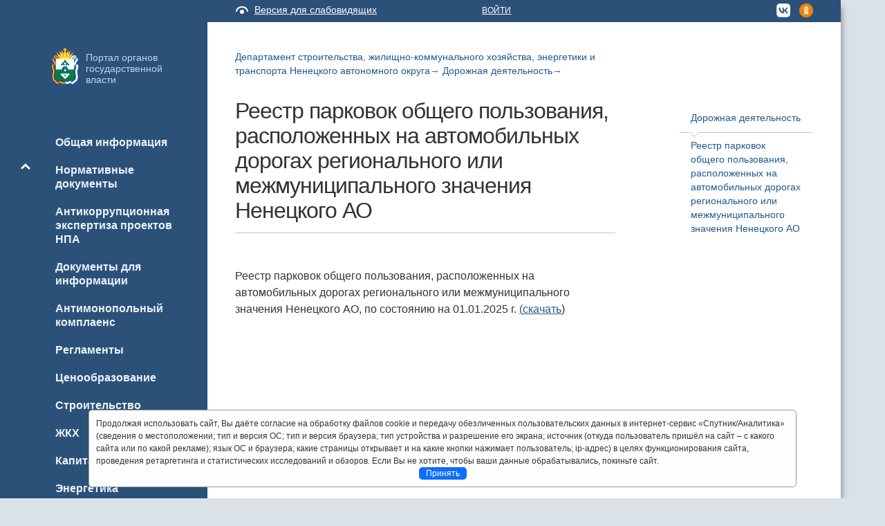

--- FILE ---
content_type: text/html; charset=utf-8
request_url: http://gkh.adm-nao.ru/dorozhnaya-deyatelnost/reestr-parkovok-obshego-polzovaniya-raspolozhennyh-na-avtomobilnyh-dor/
body_size: 14954
content:
<!DOCTYPE html>
<!--[if IE 7]><html class="no-js lt-ie10 lt-ie9 lt-ie8"><![endif]-->
<!--[if IE 8]><html class="no-js lt-ie10 lt-ie9"><![endif]-->
<!--[if IE 9]><html class="no-js lt-ie10"><![endif]-->
<!--[if gt IE 9]><!-->
<html class="no-js"><!--<![endif]-->


<head>
    <meta charset="utf-8">
    <!--[if IE]><meta http-equiv='X-UA-Compatible' content='IE=edge,chrome=1'><![endif]-->
    
        <title>Департамент строительства, жилищно-коммунального хозяйства, энергетики и транспорта Ненецкого автономного округа | Реестр парковок общего пользования, расположенных на автомобильных дорогах регионального или межмуниципального значения Ненецкого АО</title>
    
    <meta name="description" content="Официальный сайт Ненецкого автономного округа adm-nao.ru">
    <meta name="viewport" content="width=device-width, initial-scale=1.0, maximum-scale=1.0;">
<meta name = "sputnik-verification" content = "2zaMmCNXuzi9vaGF"/>
<meta name = "sputnik-verification" content = "VW3OEApdyWxIMFfp"/>
<meta name = "sputnik-verification" content = "LjQipBfzXztRf7Ac"/>
<meta name = "sputnik-verification" content = "Lkg23qaIPwCaSqEY"/>
<meta name = "sputnik-verification" content = "B6y6EZaPWfqkq9ty"/>
<meta name = "sputnik-verification" content = "rw0OuYiDSAlUyg42"/>
<meta name = "sputnik-verification" content = "aHjSxc1spMV6ssPM"/>
<meta name = "sputnik-verification" content = "vcNAvDVi3Xy7yJdx"/>
<meta name = "sputnik-verification" content = "seoLzJn2zIrdcC4k"/>
<meta name = "sputnik-verification" content = "emF34PCklrSjns8R"/>
<meta name = "sputnik-verification" content = "H1ReKdQ496eX1SBt"/>
<meta name = "sputnik-verification" content = "HeZWh4JI2ljCis8I"/>
<meta name = "sputnik-verification" content = "plV77Ma4zvFvYdTc"/>
<meta 
  name="sputnik-verification" 
  content="Z4dZYvV9YlkeendS"
/>

<meta 
  name="sputnik-verification" 
  content="qRZECillgMGXXsSl"
/>
    <!-- Place favicon.ico and apple-touch-icon.png in the root directory -->
    <link rel="shortcut icon" href="/static/img/favicon.ico">
    
        <link rel="stylesheet" href="/static/css/bootstrap.min.css" media="all">
        <link rel="stylesheet" href="/static/css/bootstrap-responsive.min.css" media="all">
	<!--<link href="https://fonts.googleapis.com/css?family=Roboto:400,700&amp;subset=cyrillic" rel="stylesheet">-->
        <link rel="stylesheet" href="/static/css/iogv-new.css?20" media="all">
	<link rel="stylesheet" href="/static/pos_biz_banner/banner.css" media="all">
    

    

    
        <script type="text/javascript">
            var require = {
                baseUrl: '/static/js'
            };
        </script>

        <script type="text/javascript" src="/static/js/libs/jquery-1.10.2.min.js"></script>
        <script type="text/javascript" src="/static/js/libs/jquery.jcarousel.min.js"></script>
        <script type="text/javascript" src="/static/js/libs/bootstrap.min.js"></script>
        <script type="text/javascript" src="/static/js/libs/jquery-ui.js"></script>
        <script type="text/javascript" src="/static/js/require.config.js"></script>
        <script type="text/javascript" src="/static/js/libs/require.js" data-main="main-new"></script>
        <script type="text/javascript" src="/static/search_active.js"></script>

        <!--<script type="text/javascript">
        jQuery(document).ready(function() {
            btn_captcha = $('div.g-recaptcha').parent().find('.btn');
            btn_captcha.on('click', function (event) {
                event.preventDefault();
                grecaptcha.reset();
                grecaptcha.execute();
              });


        });
        function captchaSubmit() {

               $('div.g-recaptcha').parent().submit();
              // submit the form which now includes a g-recaptcha-response input
            }
        </script>
            <script src="https://www.google.com/recaptcha/api.js?hl=ru" async defer></script>-->
    
    <script type="text/javascript">
        require(['app/page'], function(app) {
            app.init()
        })
    </script>



    <!--[if lt IE 10]>
	<link rel="stylesheet" href="/static/css/lt-ie9.css" media="all">
	<![endif]-->
    <!--[if lt IE 9]>
	<script src="/static/js/libs/html5.js"></script>
	<![endif]-->
</head>
<body class=" ">
<div class="blink-settings">
    <dl class="a-fontsize">
        <dt>Размер шрифта:</dt>
        <dd><a href="#" rel="fontsize-small" class="a-fontsize-small"></a></dd>
        <dd><a rel="fontsize-normal" href="#" class="a-fontsize-normal"></a></dd>
        <dd><a href="#" rel="fontsize-big" class="a-fontsize-big"></a></dd>
    </dl>
    <dl class="a-colors">
        <dt>Цвета сайта:</dt>
        <dd><a href="#" rel="color1" class="a-color1"></a></dd>
        <dd><a href="#" rel="color2" class="a-color2"></a></dd>
        <dd><a href="#" rel="color3" class="a-color3"></a></dd>
    </dl>
    <p class="a-settings"><a href="#">Настройки (Shift + S)</a></p>
    <div class="popped">
        <h2>Навигация по сайту с помощью клавиатуры</h2>
        <p>Пролистывание страницы вниз осуществляется с помощью клавиши со стрелкой вниз или пробел</p>
        <p>Пролистывание страницы вверх осуществляется с помощью клавиши со стрелкой вверх или сочетанием клавишь Shift + пробел</p>
        <p>Выделение элементов на странице осуществляется с помощью клавиши Tab</p>
        <h2>Настройки шрифта:</h2>
        <p>Для переключения размеров шрифта с помощью клавиатуры используйте следующие сочетания клавишь:<br>
        стандартный - F + 1<br>
        средний - F + 2<br>
        большой - F + 3</p>
        <p class="choose-letter-spacing">Интервал между буквами
            <span>(Кернинг)</span>:
            <a class="letter-spacing" id="spacing-small" rel="spacing-small" href="#">Стандартный (L + 1)</a>
            <a rel="spacing-normal" class="letter-spacing" id="spacing-normal" href="#">Средний (L + 2)</a>
            <a rel="spacing-big" class="letter-spacing" id="spacing-big" href="#">Большой  (L + 3)</a>
        </p>
        <h2>Выбор цветовой схемы:</h2>
        <ul class="choose-colors">
            <li id="color1"><a rel="color1" href="#"><span>—</span>Черным по белому (C + 1)</a></li>
            <li id="color2"><a rel="color2" href="#"><span>—</span>Белым по черному (C + 2)</a></li>
            <li id="color3"><a rel="color3" href="#"><span>—</span>Темно-синим по голубому (C + 3)</a></li>
            <li id="color4"><a rel="color4" href="#"><span>—</span>Коричневым по бежевому (C + 4)</a></li>
            <li id="color5"><a rel="color5" href="#"><span>—</span>Зеленым по темно-коричневому (C + 5)</a></li>
        </ul>
        <p class="saveit">
            <a class="closepopped" href="#"><span>Закрыть панель (Shift + S)</span></a>
            <a class="default" href="#"><span>Вернуть стандартные настройки (Shift + R)</span></a>
        </p>
    </div>
</div>
<a id="top"></a>
<div style="display:none">Департамент строительства, жилищно-коммунального хозяйства, энергетики и транспорта Ненецкого автономного округа</div>
<div id="overhead_message" style="visibility:hidden; height:0">
    <div class="container-fluid">
        <div class="row-fluid">
            <div class="span5"></div>
            <div class="span7 text-right">Вопросы или предложения? <a href="http://new.adm-nao.ru/feedback/">Воспользуйтесь
                формой обратной связи</a></div>
        </div>
    </div>
</div>

<div class="wrap">
    <div class="container-fluid">

        <!-- leftcol -->
        <div class="fixed-col">
            <div class="header">
                <a class="logo" href="http://adm-nao.ru/">Портал органов государственной
                    власти</a>



            </div>

            <label class="menu-btn menu-close">Меню</label>
            <div class="menu-container">

                


<ul class="menu">
    <li class="menu-close-medium"></li>
    
        <li >
            <a 
               href="http://gkh.adm-nao.ru/obshaya-informaciya/">
                <span>Общая информация</span>
            </a>
            
                <ul>
                    
                        <li >
                            <a href="http://gkh.adm-nao.ru/obshaya-informaciya/sfera-deyatelnosti/">
                                
                                    <span>Сфера деятельности</span>
                            </a>
                        </li>
                    
                        <li >
                            <a href="http://gkh.adm-nao.ru/obshaya-informaciya/podvedomstvennye-struktury/">
                                
                                    <span>Подведомственные структуры</span>
                            </a>
                        </li>
                    
                        <li >
                            <a href="http://gkh.adm-nao.ru/obshaya-informaciya/svedeniya-o-polnomochiyah/">
                                
                                    <span>Сведения о полномочиях</span>
                            </a>
                        </li>
                    
                        <li >
                            <a href="http://gkh.adm-nao.ru/obshaya-informaciya/struktura-ogv/">
                                
                                    <span>Структура ОГВ</span>
                            </a>
                        </li>
                    
                        <li >
                            <a href="http://gkh.adm-nao.ru/obshaya-informaciya/staff/">
                                
                                    <span>Сведения о руководителях</span>
                            </a>
                        </li>
                    
                        <li >
                            <a href="http://gkh.adm-nao.ru/obshaya-informaciya/informacionnye-sistemy/">
                                
                                    <span> Информационные системы,  банки данных, реестры и регистры</span>
                            </a>
                        </li>
                    
                        <li >
                            <a href="http://gkh.adm-nao.ru/obshaya-informaciya/informaciya-o-zakupkah/">
                                
                                    <span>Закупки</span>
                            </a>
                        </li>
                    
                        <li >
                            <a href="http://gkh.adm-nao.ru/obshaya-informaciya/press-centr/">
                                
                                    <span>Пресс-центр</span>
                            </a>
                        </li>
                    
                        <li >
                            <a href="http://gkh.adm-nao.ru/obshaya-informaciya/obshestvennyj-sovet/">
                                
                                    <span>Общественный совет</span>
                            </a>
                        </li>
                    
                        <li >
                            <a href="http://gkh.adm-nao.ru/obshaya-informaciya/tekushaya-deyatelnost/">
                                
                                    <span>Текущая деятельность</span>
                            </a>
                        </li>
                    
                </ul>
            
        </li>
    
        <li >
            <a style="background-image: url(/media/menuicon/2018/03/19/up.png);"
               href="http://publication.pravo.gov.ru/search?pageSize=30&amp;index=1&amp;SignatoryAuthorityId=a9695fc6-3a6b-4ad9-9df0-a0a0ea17f564&amp;&amp;PublishDateSearchType=0&amp;NumberSearchType=0&amp;DocumentDateSearchType=0&amp;JdRegSearchType=0&amp;SortedBy=6&amp;SortDestination=1">
                <span>Нормативные документы</span>
            </a>
            
        </li>
    
        <li >
            <a 
               href="http://regulation.adm-nao.ru/projects/List/AdvancedSearch#">
                <span>Антикоррупционная экспертиза проектов НПА</span>
            </a>
            
        </li>
    
        <li >
            <a 
               href="http://gkh.adm-nao.ru/docs/">
                <span>Документы для информации</span>
            </a>
            
        </li>
    
        <li >
            <a 
               href="http://gkh.adm-nao.ru/antimonopolnyj-komplaens/">
                <span>Антимонопольный комплаенс</span>
            </a>
            
                <ul>
                    
                        <li >
                            <a href="http://gkh.adm-nao.ru/antimonopolnyj-komplaens/pravovye-akty-v-sfere-antimonopolnogo-komplaensa/">
                                
                                    <span>Правовые акты в сфере антимонопольного комплаенса</span>
                            </a>
                        </li>
                    
                        <li >
                            <a href="http://gkh.adm-nao.ru/antimonopolnyj-komplaens/perechen-normativno-pravovyh-aktov/">
                                
                                    <span>Перечень нормативно-правовых актов</span>
                            </a>
                        </li>
                    
                        <li >
                            <a href="http://gkh.adm-nao.ru/antimonopolnyj-komplaens/doklad-ob-antimonopolnom-komplaense/">
                                
                                    <span>Доклад об антимонопольном комплаенсе</span>
                            </a>
                        </li>
                    
                </ul>
            
        </li>
    
        <li >
            <a 
               href="http://gkh.adm-nao.ru/reglamenty-i-standarty/">
                <span>Регламенты</span>
            </a>
            
        </li>
    
        <li >
            <a 
               href="http://gkh.adm-nao.ru/cenoobrazovanie/">
                <span>Ценообразование</span>
            </a>
            
                <ul>
                    
                        <li >
                            <a href="http://gkh.adm-nao.ru/cenoobrazovanie/index/">
                                
                                    <span>Индексы</span>
                            </a>
                        </li>
                    
                        <li >
                            <a href="http://gkh.adm-nao.ru/cenoobrazovanie/terr-normativ/">
                                
                                    <span>Территориальные сметные нормативы</span>
                            </a>
                        </li>
                    
                        <li >
                            <a href="http://gkh.adm-nao.ru/cenoobrazovanie/ceny-na-materialy-izdeliya-konstrukcii-i-oborudovanie-primenyaemye-v-s/">
                                
                                    <span>Ежекварталь​ные сборники. Цены на материалы, изделия, конструкции и оборудование, применяемые в строительстве для Ненецкого автономного округа</span>
                            </a>
                        </li>
                    
                        <li >
                            <a href="http://gkh.adm-nao.ru/cenoobrazovanie/sbornik/">
                                
                                    <span>Сборник средних сметных цен на материалы, изделия, конструкции и другие ресурсы, применяемые в строительстве для Ненецкого автономного округа</span>
                            </a>
                        </li>
                    
                        <li >
                            <a href="http://gkh.adm-nao.ru/cenoobrazovanie/aktualnaya-informaciya/">
                                
                                    <span>Актуальная информация</span>
                            </a>
                        </li>
                    
                </ul>
            
        </li>
    
        <li >
            <a 
               href="http://gkh.adm-nao.ru/stroitelstvo/">
                <span>Строительство</span>
            </a>
            
                <ul>
                    
                        <li >
                            <a href="http://gkh.adm-nao.ru/stroitelstvo/stroitelstvo-socialnyh-obektov/">
                                
                                    <span>Объекты социального и производственного назначения</span>
                            </a>
                        </li>
                    
                        <li >
                            <a href="http://gkh.adm-nao.ru/stroitelstvo/stroitelstvo-zhilyh-domov/">
                                
                                    <span>Жилищное строительство</span>
                            </a>
                        </li>
                    
                        <li >
                            <a href="http://gkh.adm-nao.ru/stroitelstvo/podgotovka-zemelnyh-uchastkov-pod-zhilishnoe-stroitelstvo-prednaznache/">
                                
                                    <span>Подготовка земельных участков под жилищное строительство, предназначенных многодетным семьям </span>
                            </a>
                        </li>
                    
                        <li >
                            <a href="http://gkh.adm-nao.ru/stroitelstvo/cifrovizaciya-stroitelstva/">
                                
                                    <span>Цифровизация строительства</span>
                            </a>
                        </li>
                    
                        <li >
                            <a href="http://gkh.adm-nao.ru/stroitelstvo/kompleksnoe-razvitie-territorii/">
                                
                                    <span>Комплексное развитие территории</span>
                            </a>
                        </li>
                    
                </ul>
            
        </li>
    
        <li >
            <a 
               href="http://gkh.adm-nao.ru/zhkh/">
                <span>ЖКХ</span>
            </a>
            
                <ul>
                    
                        <li >
                            <a href="http://gkh.adm-nao.ru/zhkh/normativno-pravovye-akty/">
                                
                                    <span>Нормативно-правовые акты</span>
                            </a>
                        </li>
                    
                        <li >
                            <a href="http://gkh.adm-nao.ru/zhkh/grafik-peredachi-v-koncessiyu-obektov-zhkh-gosudarstvennyh-i-municipal/">
                                
                                    <span>График передачи в концессию объектов ЖКХ государственных и муниципальных предприятий, управление которыми признано неэффективным</span>
                            </a>
                        </li>
                    
                        <li >
                            <a href="http://gkh.adm-nao.ru/zhkh/gosudarstvennaya-programma-neneckogo-avtonomnogo-okruga-modernizaciya-/">
                                
                                    <span> Государственная программа Ненецкого автономного округа &quot;Модернизация жилищно-коммунального хозяйства Ненецкого автономного округа&quot;</span>
                            </a>
                        </li>
                    
                        <li >
                            <a href="http://gkh.adm-nao.ru/zhkh/komissiya-po-rassmotreniyu-obrashenij-po-voprosam-kachestva-zhilyh-pom/">
                                
                                    <span>Комиссия по рассмотрению обращений по вопросам качества жилых помещений, предназначенных для переселения граждан из аварийного жилищного фонда в рамках реализации государственной программы Ненецкого автономного округа &quot;Обеспечение доступным и комфортным ж</span>
                            </a>
                        </li>
                    
                        <li >
                            <a href="http://gkh.adm-nao.ru/zhkh/gosudarstvenno-chastnoe-partngerstvo/">
                                
                                    <span>Государственно-частное партнерство</span>
                            </a>
                        </li>
                    
                        <li >
                            <a href="http://gkh.adm-nao.ru/zhkh/investicionnye-programmy-organizacij-osushestvlyayushih-reguliruemye-v/">
                                
                                    <span>Инвестиционные программы организаций, осуществляющих регулируемые виды деятельности в сферах теплоснабжения, водоснабжения и водоотведения</span>
                            </a>
                        </li>
                    
                        <li >
                            <a href="http://gkh.adm-nao.ru/zhkh/vodosnabzhenie/">
                                
                                    <span>Водоснабжение</span>
                            </a>
                        </li>
                    
                        <li >
                            <a href="http://gkh.adm-nao.ru/zhkh/teplosnabzhenie/">
                                
                                    <span>Теплоснабжение</span>
                            </a>
                        </li>
                    
                        <li >
                            <a href="http://gkh.adm-nao.ru/zhkh/obshestvennyj-kontrol/">
                                
                                    <span>Общественный контроль</span>
                            </a>
                        </li>
                    
                        <li >
                            <a href="http://gkh.adm-nao.ru/zhkh/mezhvedomstvennaya-komissiya-po-voprosam-sokrasheniya-zadolzhennosti-o/">
                                
                                    <span>Межведомственная комиссия по вопросам сокращения задолженности организаций жилищно-коммунального комплекса в Ненецком автономном округе</span>
                            </a>
                        </li>
                    
                        <li >
                            <a href="http://gkh.adm-nao.ru/zhkh/gis-zhkh/">
                                
                                    <span>ГИС ЖКХ</span>
                            </a>
                        </li>
                    
                        <li >
                            <a href="http://gkh.adm-nao.ru/zhkh/otbor-poluchatelej-subsidii/">
                                
                                    <span>Отбор получателей субсидии</span>
                            </a>
                        </li>
                    
                        <li >
                            <a href="http://gkh.adm-nao.ru/zhkh/trebovaniya-k-pozharnoj-bezopasnosti/">
                                
                                    <span>Требования к пожарной безопасности</span>
                            </a>
                        </li>
                    
                        <li >
                            <a href="http://gkh.adm-nao.ru/zhkh/tverdye-kommunalnye-othody/">
                                
                                    <span>Твердые коммунальные отходы</span>
                            </a>
                        </li>
                    
                </ul>
            
        </li>
    
        <li >
            <a 
               href="http://gkh.adm-nao.ru/zhilishno-kommunalnoe-hozyajsvto/">
                <span>Капитальный ремонт</span>
            </a>
            
                <ul>
                    
                        <li >
                            <a href="http://gkh.adm-nao.ru/zhilishno-kommunalnoe-hozyajsvto/konkurs-na-zameshenie-vakantnoj-dolzhnosti-generalnogo-direktora-nko-f/">
                                
                                    <span>Завершенные конкурсы на замещение вакантной должности генерального директора НКО &quot;Фонд содействия реформированию ЖКХ НАО&quot;</span>
                            </a>
                        </li>
                    
                        <li >
                            <a href="http://gkh.adm-nao.ru/zhilishno-kommunalnoe-hozyajsvto/informaciya-o-provedenii-kapitalnogo-remonta-v-2016-g/">
                                
                                    <span>Информация о проведении капитального ремонта в 2016 г.</span>
                            </a>
                        </li>
                    
                        <li >
                            <a href="http://gkh.adm-nao.ru/zhilishno-kommunalnoe-hozyajsvto/predvaritelnyj-otbor-podryadnyh-organizacij-na-pravo-prinimat-uchastie/">
                                
                                    <span>Предварительный отбор подрядных организаций на право принимать участие в электронных аукционах</span>
                            </a>
                        </li>
                    
                        <li >
                            <a href="http://gkh.adm-nao.ru/zhilishno-kommunalnoe-hozyajsvto/provedenie-konkursov-po-otboru-auditorskoj-organizacii-auditora-dlya-p/">
                                
                                    <span>Проведение конкурсов по отбору аудиторской организации (аудитора) для проверки годовой бухгалтерской (финансовой) отчетности регионального оператора</span>
                            </a>
                        </li>
                    
                        <li >
                            <a href="http://gkh.adm-nao.ru/zhilishno-kommunalnoe-hozyajsvto/perechen-mnogokvartirnyh-domov-isklyuchaemyh-iz-regionalnoj-programmy-/">
                                
                                    <span>Перечень многоквартирных домов, исключаемых из региональной программы капитального ремонта в 2018 году</span>
                            </a>
                        </li>
                    
                        <li >
                            <a href="http://gkh.adm-nao.ru/zhilishno-kommunalnoe-hozyajsvto/dokumentaciyu-o-provedenii-povtornogo-predvaritelnogo-otbora-podryadny/">
                                
                                    <span>Документация о проведении повторного предварительного отбора подрядных организаций на право оказания услуг и (или) выполнения работ по ремонту или замене лифтового оборудования, признанного непригодным для эксплуатации, ремонту лифтовых шахт</span>
                            </a>
                        </li>
                    
                </ul>
            
        </li>
    
        <li >
            <a 
               href="http://gkh.adm-nao.ru/energetika/">
                <span>Энергетика</span>
            </a>
            
                <ul>
                    
                        <li >
                            <a href="http://gkh.adm-nao.ru/energetika/elektroenergetika/">
                                
                                    <span>Электроэнергетика</span>
                            </a>
                        </li>
                    
                        <li >
                            <a href="http://gkh.adm-nao.ru/energetika/gazosnabjenie/">
                                
                                    <span>Газоснабжение</span>
                            </a>
                        </li>
                    
                        <li >
                            <a href="http://gkh.adm-nao.ru/energetika/podgotovka-k-ozp/">
                                
                                    <span>Подготовка к ОЗП</span>
                            </a>
                        </li>
                    
                        <li >
                            <a href="http://gkh.adm-nao.ru/energetika/normativnye-dokumenty/">
                                
                                    <span>Нормативные документы</span>
                            </a>
                        </li>
                    
                        <li >
                            <a href="http://gkh.adm-nao.ru/energetika/tehnologicheskie-podklyucheniya/">
                                
                                    <span>Технологические подключения</span>
                            </a>
                        </li>
                    
                        <li >
                            <a href="http://gkh.adm-nao.ru/energetika/publichnye-slushaniya/">
                                
                                    <span>Публичные слушания, обсуждения</span>
                            </a>
                        </li>
                    
                        <li >
                            <a href="http://gkh.adm-nao.ru/energetika/socialnaya-gazifikaciya/">
                                
                                    <span>Социальная газификация</span>
                            </a>
                        </li>
                    
                </ul>
            
        </li>
    
        <li >
            <a 
               href="http://gkh.adm-nao.ru/transport/">
                <span>Транспорт</span>
            </a>
            
                <ul>
                    
                        <li >
                            <a href="http://gkh.adm-nao.ru/transport/normativnye-dokumenty/">
                                
                                    <span>Нормативные документы</span>
                            </a>
                        </li>
                    
                        <li >
                            <a href="http://gkh.adm-nao.ru/transport/otbor-poluchatelej-subsidii/">
                                
                                    <span>Отбор получателей субсидии</span>
                            </a>
                        </li>
                    
                        <li >
                            <a href="http://gkh.adm-nao.ru/transport/formy-dlya-zapolneniya/">
                                
                                    <span>Формы для заполнения</span>
                            </a>
                        </li>
                    
                </ul>
            
        </li>
    
        <li >
            <a 
               href="http://gkh.adm-nao.ru/dorozhnaya-deyatelnost/">
                <span>Дорожная деятельность</span>
            </a>
            
                <ul>
                    
                        <li >
                            <a href="http://gkh.adm-nao.ru/dorozhnaya-deyatelnost/dorozhnyj-fond-neneckogo-avtonomnogo-okruga/">
                                
                                    <span>Дорожный фонд Ненецкого автономного округа</span>
                            </a>
                        </li>
                    
                        <li >
                            <a href="http://gkh.adm-nao.ru/dorozhnaya-deyatelnost/reestr-specializirovannyh-organizacij-ispolnyayushih-reshenie-o-zaderz/">
                                
                                    <span>Реестр специализированных организаций, исполняющих решение о задержании транспортного средства</span>
                            </a>
                        </li>
                    
                        <li class="current">
                            <a href="http://gkh.adm-nao.ru/dorozhnaya-deyatelnost/reestr-parkovok-obshego-polzovaniya-raspolozhennyh-na-avtomobilnyh-dor/">
                                
                                    <span>Реестр парковок общего пользования, расположенных на автомобильных дорогах регионального или межмуниципального значения Ненецкого АО</span>
                            </a>
                        </li>
                    
                        <li >
                            <a href="http://gkh.adm-nao.ru/dorozhnaya-deyatelnost/svedeniya-o-mestah-ustanovki-avtomaticheskih-kompleksov-fotovideofiksa/">
                                
                                    <span>Сведения о местах установки автоматических комплексов фотовидеофиксации нарушений правил дорожного движения на автомобильных дорогах общего пользования на территории Ненецкого автономного округа</span>
                            </a>
                        </li>
                    
                </ul>
            
        </li>
    
        <li >
            <a 
               href="http://gkh.adm-nao.ru/shtab-po-obespecheniyu-bezopasnosti-elektrosnabzheniya-v-neneckom-avto/">
                <span>Проектная деятельность в рамках Указа Президента РФ от 07.05.2024 N 309</span>
            </a>
            
                <ul>
                    
                        <li >
                            <a href="http://gkh.adm-nao.ru/shtab-po-obespecheniyu-bezopasnosti-elektrosnabzheniya-v-neneckom-avto/umnii_gorod/">
                                
                                    <span>Ведомственный проект цифровизации городского хозяйства &quot;Умный город&quot;</span>
                            </a>
                        </li>
                    
                        <li >
                            <a href="http://gkh.adm-nao.ru/shtab-po-obespecheniyu-bezopasnosti-elektrosnabzheniya-v-neneckom-avto/nacionalnyj-proekt-infrastruktura-dlya-zhizni/">
                                
                                    <span>Национальный проект «Инфраструктура для жизни&quot;</span>
                            </a>
                        </li>
                    
                </ul>
            
        </li>
    
        <li >
            <a 
               href="http://gkh.adm-nao.ru/formirovanie-komfortnoj-gorodskoj-sredy/">
                <span>Формирование комфортной городской среды</span>
            </a>
            
                <ul>
                    
                        <li >
                            <a href="http://gkh.adm-nao.ru/formirovanie-komfortnoj-gorodskoj-sredy/obratnaya-svyaz/">
                                
                                    <span>Обратная связь</span>
                            </a>
                        </li>
                    
                        <li >
                            <a href="http://gkh.adm-nao.ru/formirovanie-komfortnoj-gorodskoj-sredy/normativnye-dokumenty/">
                                
                                    <span>Документы</span>
                            </a>
                        </li>
                    
                        <li >
                            <a href="http://gkh.adm-nao.ru/formirovanie-komfortnoj-gorodskoj-sredy/mezhvedomstvennaya-komissiya/">
                                
                                    <span>Межведомственная комиссия</span>
                            </a>
                        </li>
                    
                        <li >
                            <a href="http://gkh.adm-nao.ru/formirovanie-komfortnoj-gorodskoj-sredy/pasport-prioritetnogo-proekta/">
                                
                                    <span>Паспорт приоритетного проекта</span>
                            </a>
                        </li>
                    
                        <li >
                            <a href="http://gkh.adm-nao.ru/formirovanie-komfortnoj-gorodskoj-sredy/rabochaya-gruppa-po-prioritetnomu-proektu/">
                                
                                    <span>Рабочая группа по региональному проекту</span>
                            </a>
                        </li>
                    
                        <li >
                            <a href="http://gkh.adm-nao.ru/formirovanie-komfortnoj-gorodskoj-sredy/publikacii-po-teme/">
                                
                                    <span>Публикации по теме</span>
                            </a>
                        </li>
                    
                        <li >
                            <a href="http://gkh.adm-nao.ru/formirovanie-komfortnoj-gorodskoj-sredy/obshestvennyj-sovet/">
                                
                                    <span>Общественный совет</span>
                            </a>
                        </li>
                    
                        <li >
                            <a href="http://gkh.adm-nao.ru/formirovanie-komfortnoj-gorodskoj-sredy/koncepciya-proekta-rekonstrukcii-ulicy-smidovicha/">
                                
                                    <span>Концепция проекта реконструкции улицы Смидовича</span>
                            </a>
                        </li>
                    
                        <li >
                            <a href="http://gkh.adm-nao.ru/formirovanie-komfortnoj-gorodskoj-sredy/dizajn-proekty-dlya-obshestvennyh-territorij-vynosimyh-na-rejtingovoe-/">
                                
                                    <span>Дизайн-проекты дворовых и общественных территорий</span>
                            </a>
                        </li>
                    
                        <li >
                            <a href="http://gkh.adm-nao.ru/formirovanie-komfortnoj-gorodskoj-sredy/nacionalnyj-proekt-zhile-i-gorodskaya-sreda/">
                                
                                    <span>Национальный проект &quot;Жилье и городская среда</span>
                            </a>
                        </li>
                    
                </ul>
            
        </li>
    
        <li >
            <a 
               href="http://gkh.adm-nao.ru/byudzhet/">
                <span>Переселение граждан из жилищного фонда, признанного непригодным для проживания и/или с высоким уровнем износа</span>
            </a>
            
                <ul>
                    
                        <li >
                            <a href="http://gkh.adm-nao.ru/byudzhet/normativnoe-regulirovanie/">
                                
                                    <span>Компенсационная выплата взамен освобождаемого жилого помещения собственника, находящегося в аварийном доме</span>
                            </a>
                        </li>
                    
                        <li >
                            <a href="http://gkh.adm-nao.ru/byudzhet/byudzhet-dlya-grazhdan/">
                                
                                    <span>Окружной реестр жилищного фонда, признанного непригодным для проживания и/или с высоким уровнем износа</span>
                            </a>
                        </li>
                    
                        <li >
                            <a href="https://gisnao.ru/apps/building_reestr/">
                                
                                    <span>Реестр жилищного фонда, признанного непригодным для проживания и/или с высоким уровнем износа</span>
                            </a>
                        </li>
                    
                        <li >
                            <a href="http://gkh.adm-nao.ru/byudzhet/aktualnaya-informaciya/">
                                
                                    <span>Актуальная информация</span>
                            </a>
                        </li>
                    
                </ul>
            
        </li>
    
        <li >
            <a 
               href="http://gkh.adm-nao.ru/gosudarstvennye-uslugi/">
                <span>Государственные услуги</span>
            </a>
            
        </li>
    
        <li >
            <a 
               href="http://gkh.adm-nao.ru/gosudarstvennyj-kontrol-nadzor/">
                <span>Государственный контроль (надзор)</span>
            </a>
            
                <ul>
                    
                        <li >
                            <a href="http://gkh.adm-nao.ru/gosudarstvennyj-kontrol-nadzor/osushestvlenie-regionalnogo-gosudarstvennogo-kontrolya-v-sfere-perevoz/">
                                
                                    <span>Региональный государственный контроль (надзор) в сфере перевозок пассажиров и багажа легковым такси</span>
                            </a>
                        </li>
                    
                        <li >
                            <a href="http://gkh.adm-nao.ru/gosudarstvennyj-kontrol-nadzor/regionalnyj-gosudarstvennyj-nadzor-za-obespecheniem-sohrannosti-avtomo/">
                                
                                    <span>Региональный государственный надзор за обеспечением сохранности автомобильных дорог регионального и межмуниципального значения Ненецкого автономного округа</span>
                            </a>
                        </li>
                    
                        <li >
                            <a href="http://gkh.adm-nao.ru/gosudarstvennyj-kontrol-nadzor/ob-izmenenii-kno-po-nadzoru-za-obespecheniem-sohrannosti-avtomobilnyh-/">
                                
                                    <span>Об изменении КНО по надзору за обеспечением сохранности автомобильных дорог регионального и межмуниципального значения</span>
                            </a>
                        </li>
                    
                        <li >
                            <a href="http://gkh.adm-nao.ru/gosudarstvennyj-kontrol-nadzor/arhiv-uvedomlenij/">
                                
                                    <span>Архив уведомлений</span>
                            </a>
                        </li>
                    
                </ul>
            
        </li>
    
        <li >
            <a 
               href="http://gkh.adm-nao.ru/vedomstvennyj-kontrol/">
                <span>Ведомственный контроль</span>
            </a>
            
                <ul>
                    
                        <li >
                            <a href="http://gkh.adm-nao.ru/vedomstvennyj-kontrol/otchet-po-proverke-gup-nao-naryan-marskaya-elektrostanciya-25102019/">
                                
                                    <span>Правовые акты</span>
                            </a>
                        </li>
                    
                        <li >
                            <a href="http://gkh.adm-nao.ru/vedomstvennyj-kontrol/plany/">
                                
                                    <span>Планы</span>
                            </a>
                        </li>
                    
                        <li >
                            <a href="http://gkh.adm-nao.ru/vedomstvennyj-kontrol/otchety/">
                                
                                    <span>Отчеты</span>
                            </a>
                        </li>
                    
                </ul>
            
        </li>
    
        <li >
            <a 
               href="http://gkh.adm-nao.ru/realizaciya-antikorrupcionnoj-politiki/">
                <span>Противодействие коррупции</span>
            </a>
            
                <ul>
                    
                        <li >
                            <a href="http://gkh.adm-nao.ru/realizaciya-antikorrupcionnoj-politiki/npa/">
                                
                                    <span>Нормативные правовые и иные акты в сфере противодействия коррупции </span>
                            </a>
                        </li>
                    
                        <li >
                            <a href="http://gkh.adm-nao.ru/realizaciya-antikorrupcionnoj-politiki/nezavisimaya-antikorrupcionnaya-ekspertiza-proektov-normativnyh-pravov/">
                                
                                    <span>Антикоррупционная экспертиза</span>
                            </a>
                        </li>
                    
                        <li >
                            <a href="http://gkh.adm-nao.ru/realizaciya-antikorrupcionnoj-politiki/metodicheskie-materialy/">
                                
                                    <span>Методические материалы</span>
                            </a>
                        </li>
                    
                        <li >
                            <a href="http://gkh.adm-nao.ru/realizaciya-antikorrupcionnoj-politiki/formy-i-blanki/">
                                
                                    <span>Формы документов, связанных с противодействием коррупции, для заполнения</span>
                            </a>
                        </li>
                    
                        <li >
                            <a href="http://gkh.adm-nao.ru/realizaciya-antikorrupcionnoj-politiki/svedeniya-o-dohodah-ob-imushestve-i-obyazatelstvah-imushestvennogo-har/">
                                
                                    <span>Сведения о доходах, расходах, имуществе и обязательствах имущественного характера</span>
                            </a>
                        </li>
                    
                        <li >
                            <a href="http://gkh.adm-nao.ru/realizaciya-antikorrupcionnoj-politiki/deyatelnost-komissii-po-soblyudeniyu-trebovanij-k-sluzhebnomu-povedeni/">
                                
                                    <span>Комиссия по соблюдению требований к служебному поведению и урегулированию конфликта интересов</span>
                            </a>
                        </li>
                    
                        <li >
                            <a href="http://gkh.adm-nao.ru/realizaciya-antikorrupcionnoj-politiki/obratnaya-svyaz/">
                                
                                    <span>Обратная связь для сообщений о фактах коррупции</span>
                            </a>
                        </li>
                    
                        <li >
                            <a href="http://gkh.adm-nao.ru/realizaciya-antikorrupcionnoj-politiki/informaciya-o-srednemesyachnoj-zarabotnoj-plate-rukovoditelej-ih-zames/">
                                
                                    <span>Информация о среднемесячной заработной плате руководителей, их заместителей и главных бухгалтеров государственных унитарных предприятий Ненецкого автономного округа</span>
                            </a>
                        </li>
                    
                        <li >
                            <a href="http://gkh.adm-nao.ru/realizaciya-antikorrupcionnoj-politiki/kontaktnaya-informaciya/">
                                
                                    <span>Контактная информация</span>
                            </a>
                        </li>
                    
                </ul>
            
        </li>
    
        <li >
            <a 
               href="http://gkh.adm-nao.ru/celevye-modeli/">
                <span>Целевые модели</span>
            </a>
            
        </li>
    
        <li >
            <a 
               href="http://gkh.adm-nao.ru/tabl/">
                <span>Открытые данные</span>
            </a>
            
        </li>
    
        <li >
            <a 
               href="http://gkh.adm-nao.ru/obrasheniya-grazhdan/">
                <span>Обращения граждан</span>
            </a>
            
                <ul>
                    
                        <li >
                            <a href="https://pos.gosuslugi.ru/form/?opaId=215719&amp;fz59=false">
                                
                                    <span>Обращения в электронной форме</span>
                            </a>
                        </li>
                    
                        <li >
                            <a href="http://gkh.adm-nao.ru/obrasheniya-grazhdan/obrashenie-cherez-portal-obratnoj-svyazi/">
                                
                                    <span>Обращение через портал обратной связи</span>
                            </a>
                        </li>
                    
                        <li >
                            <a href="http://gkh.adm-nao.ru/obrasheniya-grazhdan/faq/">
                                
                                    <span>Часто задаваемые вопросы</span>
                            </a>
                        </li>
                    
                        <li >
                            <a href="http://gkh.adm-nao.ru/obrasheniya-grazhdan/otchet-o-kolichestve-obrashenij-grazhdan/">
                                
                                    <span>Отчеты о количестве обращений граждан</span>
                            </a>
                        </li>
                    
                        <li >
                            <a href="http://gkh.adm-nao.ru/obrasheniya-grazhdan/poryadok-rassmotreniya-obrashenij/">
                                
                                    <span>Порядок рассмотрения обращений</span>
                            </a>
                        </li>
                    
                </ul>
            
        </li>
    
        <li >
            <a 
               href="http://gkh.adm-nao.ru/byudzhet-dlya-grazhdan/">
                <span>Бюджет для граждан</span>
            </a>
            
        </li>
    
        <li >
            <a 
               href="http://gkh.adm-nao.ru/shkola-gramotnogo-potrebitelya/">
                <span>Школа грамотного потребителя</span>
            </a>
            
        </li>
    
        <li >
            <a 
               href="http://kadr.adm-nao.ru/">
                <span>Кадровая политика</span>
            </a>
            
        </li>
    
        <li >
            <a 
               href="http://gkh.adm-nao.ru/informaciya-o-fgis-cs/">
                <span>Информация о ФГИС ЦС</span>
            </a>
            
                <ul>
                    
                        <li >
                            <a href="http://gkh.adm-nao.ru/informaciya-o-fgis-cs/normativno-pravovaya-baza/">
                                
                                    <span>Нормативно-правовая база</span>
                            </a>
                        </li>
                    
                        <li >
                            <a href="http://gkh.adm-nao.ru/informaciya-o-fgis-cs/tipovye-formy-dlya-zapolneniya-yuridicheskimi-licami/">
                                
                                    <span>Типовые формы для заполнения юридическими лицами</span>
                            </a>
                        </li>
                    
                        <li >
                            <a href="http://gkh.adm-nao.ru/informaciya-o-fgis-cs/poleznye-ssylki/">
                                
                                    <span>Полезные ссылки</span>
                            </a>
                        </li>
                    
                        <li >
                            <a href="http://gkh.adm-nao.ru/informaciya-o-fgis-cs/prezentacii-ili-poleznaya-informaciya/">
                                
                                    <span>Презентации</span>
                            </a>
                        </li>
                    
                </ul>
            
        </li>
    
        <li >
            <a 
               href="http://gkh.adm-nao.ru/dostavka-pochty/">
                <span>Доставка почты</span>
            </a>
            
        </li>
    
   
    <li class="search">



    <div class="ya-site-form ya-site-form_inited_no"
         onclick="return {'action':'http://adm-nao.ru/search/','arrow':false,'bg':'transparent','fontsize':12,'fg':'#000000','language':'ru','logo':'rb','publicname':'Поиск по nao.ru','suggest':true,'target':'_blank','tld':'ru','type':2,'usebigdictionary':true,'searchid':2246212,'input_fg':'#000000','input_bg':'#ffffff','input_fontStyle':'normal','input_fontWeight':'normal','input_placeholder':null,'input_placeholderColor':'#000000','input_borderColor':'#7f9db9'}">
        <form action="https://yandex.ru/search/site/" method="get" target="_blank"><input type="hidden" name="searchid"
                                                                                          value="2246212"/><input
                type="hidden" name="l10n" value="ru"/><input type="hidden" name="reqenc" value=""/><input type="search"
                                                                                                          name="text"
                                                                                                          value=""/>
            <input type="submit" value="Поиск"/></form>
    </div>
   
    <script type="text/javascript">(function (w, d, c) {
        var s = d.createElement('script'), h = d.getElementsByTagName('script')[0], e = d.documentElement;
        if ((' ' + e.className + ' ').indexOf(' ya-page_js_yes ') === -1) {
            e.className += ' ya-page_js_yes';
        }
        s.type = 'text/javascript';
        s.async = true;
        s.charset = 'utf-8';
        s.src = (d.location.protocol === 'https:' ? 'https:' : 'http:') + '//site.yandex.net/v2.0/js/all.js';
        h.parentNode.insertBefore(s, h);
        (w[c] || (w[c] = [])).push(function () {
            Ya.Site.Form.init()
        })
    })(window, document, 'yandex_site_callbacks');</script>


</li>
    <li>
        <a style="text-decoration: none"><span>Увидели ошибку? Выделите текст и нажмите Ctrl+Enter!</span></a>
    </li>
    <li class="menu-close">
        <span>Меню</span>
    </li>
</ul>

            </div>
        </div>
        <!-- leftcol end -->

        <!-- main -->
        <div class="row-fluid">

            <div class="header">
                <div class="row-fluid">
                    <div class="span5">
                        <a class="icon_low-vision" href="/">
                            Версия для слабовидящих
                            
                        </a>
                    </div>
                    <div class="span7">
                        

                        <ul class="registration">
                            
                                
                                    <li><a href="/accounts/login/?next=/dorozhnaya-deyatelnost/reestr-parkovok-obshego-polzovaniya-raspolozhennyh-na-avtomobilnyh-dor/">Войти</a></li>
                                
                            
                        </ul>


                        <ul class="social-icons pull-right">
                            
                            
                        </ul>

                        <ul class="langs pull-right">
<!--                            <li>РУС</li>
                            <li class="spr">/</li>
                            <li><a href="#">НЕН</a></li> -->
			<li><a href="https://vk.com/okrugodnakomanda"><img style="width:20px; margin-left:10px" src="/static/img/vk_trans.png"></a></li>
		    <!--<li><a href="http://www.instagram.com/newnaoteam"><img style="width:20px; margin-left:10px" src="/media/insta1_icon.png"></a></li>-->
			<li><a href="http://www.ok.ru/group/55054411890804"><img style="width:20px; margin-left:10px" src="/media/ok2020.png"></a></li>
                        </ul>
                    </div>
                </div>
            </div>

            <div class="row-fluid pull-left content"
                 data-mistake="content">
                
    
        <ul class="breadcrumbs">
    
        <li><a href="http://gkh.adm-nao.ru/">Департамент строительства, жилищно-коммунального хозяйства, энергетики и транспорта Ненецкого автономного округа</a><b class="s">&rarr;</b></li>
    
        <li><a href="http://gkh.adm-nao.ru/dorozhnaya-deyatelnost/">Дорожная деятельность</a><b class="s">&rarr;</b></li>
    
</ul>

    
<div style="display:none">/dorozhnaya-deyatelnost/reestr-parkovok-obshego-polzovaniya-raspolozhennyh-na-avtomobilnyh-dor/ privet</div>
    <div class="row-fluid">

        <div class="span8">









            
    <article>
        <h1>Реестр парковок общего пользования, расположенных на автомобильных дорогах регионального или межмуниципального значения Ненецкого АО</h1>
        <p>Реестр парковок общего пользования, расположенных на автомобильных дорогах регионального или межмуниципального значения Ненецкого АО, по состоянию на 01.01.2025 г.&nbsp;<a href="/media/uploads/userfiles/2020/05/20/%D0%A0%D0%B5%D0%B5%D1%81%D1%82%D1%80_%D0%BF%D0%B0%D1%80%D0%BA%D0%BE%D0%B2%D0%BE%D0%BA.xlsx">(</a><a href="/media/uploads/userfiles/2024/12/02/%D0%A0%D0%B5%D0%B5%D1%81%D1%82%D1%80.xlsx">скачать</a>)</p>
    </article>




































        </div>

        <div class="span3 offset1 visibledesktop">


            
<ul class="submenu">
    
        <li class="parent">
            <a href="http://gkh.adm-nao.ru/dorozhnaya-deyatelnost/">Дорожная деятельность</a>
        </li>
    
    
        <li class="current">
            <a href="http://gkh.adm-nao.ru/dorozhnaya-deyatelnost/reestr-parkovok-obshego-polzovaniya-raspolozhennyh-na-avtomobilnyh-dor/">Реестр парковок общего пользования, расположенных на автомобильных дорогах регионального или межмуниципального значения Ненецкого АО</a>
        </li>
    
</ul>



            <div>
                
            </div>

            

        </div>
    </div>

            </div>


            
        </div>
        <!-- main end -->
    </div>
    

    <footer>
        <div class="container-fluid">
            <div class="leftCol">
                <div class="inner">
                    <ul class="social-icons">
                        
                        
                    </ul>
                </div>
            </div>
            <div class="rightCol row-fluid">
                <div class="span12">
                    <p>© Департамент строительства, жилищно-коммунального хозяйства, энергетики и транспорта Ненецкого автономного округа</p>
                </div>
<span id="sputnik-informer"></span>
Все технические замечания направлять на adm-nao@adm-nao.ru
</div>

            <div class="up"><a href="#top">Наверх</a></div>
        </div>
    </footer>

</div>

<div id="cookieusage" style="display:none;position:fixed;left:10%;right:10%;bottom:0;z-index:100000;font-size:9pt;">
<div style="background-color:#fefefe;padding:10px;border:1px solid #999;border-radius:5px;margin-bottom:1rem;">

<p style="margin:0px;">
Продолжая использовать сайт, Вы даёте согласие на обработку файлов cookie и передачу обезличенных пользовательских данных в интернет-сервис «Спутник/Аналитика» (сведения о местоположении; тип и версия ОС; тип и версия браузера; тип устройства и разрешение его экрана; источник (откуда пользователь пришёл на сайт – с какого сайта или по какой рекламе); язык ОС и браузера; какие страницы открывает и на какие кнопки нажимает пользователь; ip-адрес) в целях функционирования сайта, проведения ретаргетинга и статистических исследований и обзоров. Если Вы не хотите, чтобы ваши данные обрабатывались, покиньте сайт.
</p>
<div style="text-align:center;">
<div id="acceptcookie" style="display: inline-block;background-color: #0d6efd;padding: 0px 10px;color: white;cursor: pointer;border-radius: 5px;">
Принять
</div>
</div>
</div>
</div>

<script type="text/javascript">
const storageType = localStorage;
const consentPropertyName = "adm_consent";

function shouldShowPopup(){
  return !storageType.getItem(consentPropertyName);
}

function saveToStorage(){
  storageType.setItem(consentPropertyName, true);
}

$(document).ready(function(){
  if(shouldShowPopup()){
    $("#cookieusage").show();
  }

  $("#acceptcookie").click(function(){
    $("#cookieusage").hide();
    saveToStorage();
  });

});

</script>
<script type="text/javascript">
               (function(d, t, p) {
                   var j = d.createElement(t); j.async = true; j.type = "text/javascript";
                   j.src = ("https:" == p ? "https:" : "http:") + "//stat.sputnik.ru/cnt.js";
                   var s = d.getElementsByTagName(t)[0]; s.parentNode.insertBefore(j, s);
               })(document, "script", document.location.protocol);
           </script>
</body>
</html>
